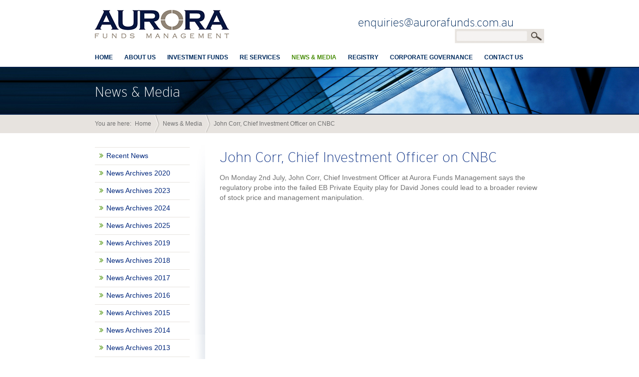

--- FILE ---
content_type: text/html; charset=UTF-8
request_url: https://www.aurorafunds.com.au/john-corr-chief-investment-officer-on-cnbc/
body_size: 7870
content:
<!DOCTYPE html PUBLIC "-//W3C//DTD XHTML 1.0 Strict//EN" "http://www.w3.org/TR/xhtml1/DTD/xhtml1-strict.dtd">
<html lang="en-US" prefix="og: http://ogp.me/ns# fb: http://ogp.me/ns/fb# article: http://ogp.me/ns/article#">
<head>
	<title>John Corr, Chief Investment Officer on CNBC | Aurora Funds</title>
	<meta http-equiv="Content-Type" content="text/html; charset=UTF-8" />
	<meta http-equiv="imagetoolbar" content="no" />
	<meta name="robots" content="noodp" />
	
	<!-- Styles -->
	<link rel="stylesheet" href="https://www.aurorafunds.com.au/wp-content/themes/aurora2/style.css" type="text/css" media="screen,projection,tv" />
	<link rel="stylesheet" href="https://www.aurorafunds.com.au/wp-content/themes/aurora2/print.css" type="text/css" media="print" />
	
	<!-- RSS & Pingback -->
	<link rel="alternate" type="application/rss+xml" title="RSS 2.0" href="https://www.aurorafunds.com.au/feed/" />
	<link rel="alternate" type="text/xml" title="RSS .92" href="https://www.aurorafunds.com.au/feed/rss/" />
	<link rel="alternate" type="application/atom+xml" title="Atom 0.3" href="https://www.aurorafunds.com.au/feed/atom/" />
	<link rel="pingback" href="https://www.aurorafunds.com.au/xmlrpc.php" />

	<!-- WP Head -->
	<meta name='robots' content='max-image-preview:large' />

<!-- SEO Ultimate (http://www.seodesignsolutions.com/wordpress-seo/) -->
	<meta property="og:type" content="article" />
	<meta property="og:title" content="John Corr, Chief Investment Officer on CNBC" />
	<meta property="og:url" content="https://www.aurorafunds.com.au/john-corr-chief-investment-officer-on-cnbc/" />
	<meta property="article:published_time" content="2012-07-17" />
	<meta property="article:modified_time" content="2012-07-17" />
	<meta property="article:author" content="https://www.aurorafunds.com.au/author/admin/" />
	<meta property="article:tag" content="News Archives 2012" />
	<meta property="article:tag" content="Recent News" />
	<meta property="og:site_name" content="Aurora Funds" />
	<meta name="twitter:card" content="summary" />
<!-- /SEO Ultimate -->

<link rel="alternate" type="application/rss+xml" title="Aurora Funds &raquo; John Corr, Chief Investment Officer on CNBC Comments Feed" href="https://www.aurorafunds.com.au/john-corr-chief-investment-officer-on-cnbc/feed/" />
<link rel="alternate" title="oEmbed (JSON)" type="application/json+oembed" href="https://www.aurorafunds.com.au/wp-json/oembed/1.0/embed?url=https%3A%2F%2Fwww.aurorafunds.com.au%2Fjohn-corr-chief-investment-officer-on-cnbc%2F" />
<link rel="alternate" title="oEmbed (XML)" type="text/xml+oembed" href="https://www.aurorafunds.com.au/wp-json/oembed/1.0/embed?url=https%3A%2F%2Fwww.aurorafunds.com.au%2Fjohn-corr-chief-investment-officer-on-cnbc%2F&#038;format=xml" />
<style id='wp-img-auto-sizes-contain-inline-css' type='text/css'>
img:is([sizes=auto i],[sizes^="auto," i]){contain-intrinsic-size:3000px 1500px}
/*# sourceURL=wp-img-auto-sizes-contain-inline-css */
</style>
<style id='wp-emoji-styles-inline-css' type='text/css'>

	img.wp-smiley, img.emoji {
		display: inline !important;
		border: none !important;
		box-shadow: none !important;
		height: 1em !important;
		width: 1em !important;
		margin: 0 0.07em !important;
		vertical-align: -0.1em !important;
		background: none !important;
		padding: 0 !important;
	}
/*# sourceURL=wp-emoji-styles-inline-css */
</style>
<style id='wp-block-library-inline-css' type='text/css'>
:root{--wp-block-synced-color:#7a00df;--wp-block-synced-color--rgb:122,0,223;--wp-bound-block-color:var(--wp-block-synced-color);--wp-editor-canvas-background:#ddd;--wp-admin-theme-color:#007cba;--wp-admin-theme-color--rgb:0,124,186;--wp-admin-theme-color-darker-10:#006ba1;--wp-admin-theme-color-darker-10--rgb:0,107,160.5;--wp-admin-theme-color-darker-20:#005a87;--wp-admin-theme-color-darker-20--rgb:0,90,135;--wp-admin-border-width-focus:2px}@media (min-resolution:192dpi){:root{--wp-admin-border-width-focus:1.5px}}.wp-element-button{cursor:pointer}:root .has-very-light-gray-background-color{background-color:#eee}:root .has-very-dark-gray-background-color{background-color:#313131}:root .has-very-light-gray-color{color:#eee}:root .has-very-dark-gray-color{color:#313131}:root .has-vivid-green-cyan-to-vivid-cyan-blue-gradient-background{background:linear-gradient(135deg,#00d084,#0693e3)}:root .has-purple-crush-gradient-background{background:linear-gradient(135deg,#34e2e4,#4721fb 50%,#ab1dfe)}:root .has-hazy-dawn-gradient-background{background:linear-gradient(135deg,#faaca8,#dad0ec)}:root .has-subdued-olive-gradient-background{background:linear-gradient(135deg,#fafae1,#67a671)}:root .has-atomic-cream-gradient-background{background:linear-gradient(135deg,#fdd79a,#004a59)}:root .has-nightshade-gradient-background{background:linear-gradient(135deg,#330968,#31cdcf)}:root .has-midnight-gradient-background{background:linear-gradient(135deg,#020381,#2874fc)}:root{--wp--preset--font-size--normal:16px;--wp--preset--font-size--huge:42px}.has-regular-font-size{font-size:1em}.has-larger-font-size{font-size:2.625em}.has-normal-font-size{font-size:var(--wp--preset--font-size--normal)}.has-huge-font-size{font-size:var(--wp--preset--font-size--huge)}.has-text-align-center{text-align:center}.has-text-align-left{text-align:left}.has-text-align-right{text-align:right}.has-fit-text{white-space:nowrap!important}#end-resizable-editor-section{display:none}.aligncenter{clear:both}.items-justified-left{justify-content:flex-start}.items-justified-center{justify-content:center}.items-justified-right{justify-content:flex-end}.items-justified-space-between{justify-content:space-between}.screen-reader-text{border:0;clip-path:inset(50%);height:1px;margin:-1px;overflow:hidden;padding:0;position:absolute;width:1px;word-wrap:normal!important}.screen-reader-text:focus{background-color:#ddd;clip-path:none;color:#444;display:block;font-size:1em;height:auto;left:5px;line-height:normal;padding:15px 23px 14px;text-decoration:none;top:5px;width:auto;z-index:100000}html :where(.has-border-color){border-style:solid}html :where([style*=border-top-color]){border-top-style:solid}html :where([style*=border-right-color]){border-right-style:solid}html :where([style*=border-bottom-color]){border-bottom-style:solid}html :where([style*=border-left-color]){border-left-style:solid}html :where([style*=border-width]){border-style:solid}html :where([style*=border-top-width]){border-top-style:solid}html :where([style*=border-right-width]){border-right-style:solid}html :where([style*=border-bottom-width]){border-bottom-style:solid}html :where([style*=border-left-width]){border-left-style:solid}html :where(img[class*=wp-image-]){height:auto;max-width:100%}:where(figure){margin:0 0 1em}html :where(.is-position-sticky){--wp-admin--admin-bar--position-offset:var(--wp-admin--admin-bar--height,0px)}@media screen and (max-width:600px){html :where(.is-position-sticky){--wp-admin--admin-bar--position-offset:0px}}

/*# sourceURL=wp-block-library-inline-css */
</style><style id='global-styles-inline-css' type='text/css'>
:root{--wp--preset--aspect-ratio--square: 1;--wp--preset--aspect-ratio--4-3: 4/3;--wp--preset--aspect-ratio--3-4: 3/4;--wp--preset--aspect-ratio--3-2: 3/2;--wp--preset--aspect-ratio--2-3: 2/3;--wp--preset--aspect-ratio--16-9: 16/9;--wp--preset--aspect-ratio--9-16: 9/16;--wp--preset--color--black: #000000;--wp--preset--color--cyan-bluish-gray: #abb8c3;--wp--preset--color--white: #ffffff;--wp--preset--color--pale-pink: #f78da7;--wp--preset--color--vivid-red: #cf2e2e;--wp--preset--color--luminous-vivid-orange: #ff6900;--wp--preset--color--luminous-vivid-amber: #fcb900;--wp--preset--color--light-green-cyan: #7bdcb5;--wp--preset--color--vivid-green-cyan: #00d084;--wp--preset--color--pale-cyan-blue: #8ed1fc;--wp--preset--color--vivid-cyan-blue: #0693e3;--wp--preset--color--vivid-purple: #9b51e0;--wp--preset--gradient--vivid-cyan-blue-to-vivid-purple: linear-gradient(135deg,rgb(6,147,227) 0%,rgb(155,81,224) 100%);--wp--preset--gradient--light-green-cyan-to-vivid-green-cyan: linear-gradient(135deg,rgb(122,220,180) 0%,rgb(0,208,130) 100%);--wp--preset--gradient--luminous-vivid-amber-to-luminous-vivid-orange: linear-gradient(135deg,rgb(252,185,0) 0%,rgb(255,105,0) 100%);--wp--preset--gradient--luminous-vivid-orange-to-vivid-red: linear-gradient(135deg,rgb(255,105,0) 0%,rgb(207,46,46) 100%);--wp--preset--gradient--very-light-gray-to-cyan-bluish-gray: linear-gradient(135deg,rgb(238,238,238) 0%,rgb(169,184,195) 100%);--wp--preset--gradient--cool-to-warm-spectrum: linear-gradient(135deg,rgb(74,234,220) 0%,rgb(151,120,209) 20%,rgb(207,42,186) 40%,rgb(238,44,130) 60%,rgb(251,105,98) 80%,rgb(254,248,76) 100%);--wp--preset--gradient--blush-light-purple: linear-gradient(135deg,rgb(255,206,236) 0%,rgb(152,150,240) 100%);--wp--preset--gradient--blush-bordeaux: linear-gradient(135deg,rgb(254,205,165) 0%,rgb(254,45,45) 50%,rgb(107,0,62) 100%);--wp--preset--gradient--luminous-dusk: linear-gradient(135deg,rgb(255,203,112) 0%,rgb(199,81,192) 50%,rgb(65,88,208) 100%);--wp--preset--gradient--pale-ocean: linear-gradient(135deg,rgb(255,245,203) 0%,rgb(182,227,212) 50%,rgb(51,167,181) 100%);--wp--preset--gradient--electric-grass: linear-gradient(135deg,rgb(202,248,128) 0%,rgb(113,206,126) 100%);--wp--preset--gradient--midnight: linear-gradient(135deg,rgb(2,3,129) 0%,rgb(40,116,252) 100%);--wp--preset--font-size--small: 13px;--wp--preset--font-size--medium: 20px;--wp--preset--font-size--large: 36px;--wp--preset--font-size--x-large: 42px;--wp--preset--spacing--20: 0.44rem;--wp--preset--spacing--30: 0.67rem;--wp--preset--spacing--40: 1rem;--wp--preset--spacing--50: 1.5rem;--wp--preset--spacing--60: 2.25rem;--wp--preset--spacing--70: 3.38rem;--wp--preset--spacing--80: 5.06rem;--wp--preset--shadow--natural: 6px 6px 9px rgba(0, 0, 0, 0.2);--wp--preset--shadow--deep: 12px 12px 50px rgba(0, 0, 0, 0.4);--wp--preset--shadow--sharp: 6px 6px 0px rgba(0, 0, 0, 0.2);--wp--preset--shadow--outlined: 6px 6px 0px -3px rgb(255, 255, 255), 6px 6px rgb(0, 0, 0);--wp--preset--shadow--crisp: 6px 6px 0px rgb(0, 0, 0);}:where(.is-layout-flex){gap: 0.5em;}:where(.is-layout-grid){gap: 0.5em;}body .is-layout-flex{display: flex;}.is-layout-flex{flex-wrap: wrap;align-items: center;}.is-layout-flex > :is(*, div){margin: 0;}body .is-layout-grid{display: grid;}.is-layout-grid > :is(*, div){margin: 0;}:where(.wp-block-columns.is-layout-flex){gap: 2em;}:where(.wp-block-columns.is-layout-grid){gap: 2em;}:where(.wp-block-post-template.is-layout-flex){gap: 1.25em;}:where(.wp-block-post-template.is-layout-grid){gap: 1.25em;}.has-black-color{color: var(--wp--preset--color--black) !important;}.has-cyan-bluish-gray-color{color: var(--wp--preset--color--cyan-bluish-gray) !important;}.has-white-color{color: var(--wp--preset--color--white) !important;}.has-pale-pink-color{color: var(--wp--preset--color--pale-pink) !important;}.has-vivid-red-color{color: var(--wp--preset--color--vivid-red) !important;}.has-luminous-vivid-orange-color{color: var(--wp--preset--color--luminous-vivid-orange) !important;}.has-luminous-vivid-amber-color{color: var(--wp--preset--color--luminous-vivid-amber) !important;}.has-light-green-cyan-color{color: var(--wp--preset--color--light-green-cyan) !important;}.has-vivid-green-cyan-color{color: var(--wp--preset--color--vivid-green-cyan) !important;}.has-pale-cyan-blue-color{color: var(--wp--preset--color--pale-cyan-blue) !important;}.has-vivid-cyan-blue-color{color: var(--wp--preset--color--vivid-cyan-blue) !important;}.has-vivid-purple-color{color: var(--wp--preset--color--vivid-purple) !important;}.has-black-background-color{background-color: var(--wp--preset--color--black) !important;}.has-cyan-bluish-gray-background-color{background-color: var(--wp--preset--color--cyan-bluish-gray) !important;}.has-white-background-color{background-color: var(--wp--preset--color--white) !important;}.has-pale-pink-background-color{background-color: var(--wp--preset--color--pale-pink) !important;}.has-vivid-red-background-color{background-color: var(--wp--preset--color--vivid-red) !important;}.has-luminous-vivid-orange-background-color{background-color: var(--wp--preset--color--luminous-vivid-orange) !important;}.has-luminous-vivid-amber-background-color{background-color: var(--wp--preset--color--luminous-vivid-amber) !important;}.has-light-green-cyan-background-color{background-color: var(--wp--preset--color--light-green-cyan) !important;}.has-vivid-green-cyan-background-color{background-color: var(--wp--preset--color--vivid-green-cyan) !important;}.has-pale-cyan-blue-background-color{background-color: var(--wp--preset--color--pale-cyan-blue) !important;}.has-vivid-cyan-blue-background-color{background-color: var(--wp--preset--color--vivid-cyan-blue) !important;}.has-vivid-purple-background-color{background-color: var(--wp--preset--color--vivid-purple) !important;}.has-black-border-color{border-color: var(--wp--preset--color--black) !important;}.has-cyan-bluish-gray-border-color{border-color: var(--wp--preset--color--cyan-bluish-gray) !important;}.has-white-border-color{border-color: var(--wp--preset--color--white) !important;}.has-pale-pink-border-color{border-color: var(--wp--preset--color--pale-pink) !important;}.has-vivid-red-border-color{border-color: var(--wp--preset--color--vivid-red) !important;}.has-luminous-vivid-orange-border-color{border-color: var(--wp--preset--color--luminous-vivid-orange) !important;}.has-luminous-vivid-amber-border-color{border-color: var(--wp--preset--color--luminous-vivid-amber) !important;}.has-light-green-cyan-border-color{border-color: var(--wp--preset--color--light-green-cyan) !important;}.has-vivid-green-cyan-border-color{border-color: var(--wp--preset--color--vivid-green-cyan) !important;}.has-pale-cyan-blue-border-color{border-color: var(--wp--preset--color--pale-cyan-blue) !important;}.has-vivid-cyan-blue-border-color{border-color: var(--wp--preset--color--vivid-cyan-blue) !important;}.has-vivid-purple-border-color{border-color: var(--wp--preset--color--vivid-purple) !important;}.has-vivid-cyan-blue-to-vivid-purple-gradient-background{background: var(--wp--preset--gradient--vivid-cyan-blue-to-vivid-purple) !important;}.has-light-green-cyan-to-vivid-green-cyan-gradient-background{background: var(--wp--preset--gradient--light-green-cyan-to-vivid-green-cyan) !important;}.has-luminous-vivid-amber-to-luminous-vivid-orange-gradient-background{background: var(--wp--preset--gradient--luminous-vivid-amber-to-luminous-vivid-orange) !important;}.has-luminous-vivid-orange-to-vivid-red-gradient-background{background: var(--wp--preset--gradient--luminous-vivid-orange-to-vivid-red) !important;}.has-very-light-gray-to-cyan-bluish-gray-gradient-background{background: var(--wp--preset--gradient--very-light-gray-to-cyan-bluish-gray) !important;}.has-cool-to-warm-spectrum-gradient-background{background: var(--wp--preset--gradient--cool-to-warm-spectrum) !important;}.has-blush-light-purple-gradient-background{background: var(--wp--preset--gradient--blush-light-purple) !important;}.has-blush-bordeaux-gradient-background{background: var(--wp--preset--gradient--blush-bordeaux) !important;}.has-luminous-dusk-gradient-background{background: var(--wp--preset--gradient--luminous-dusk) !important;}.has-pale-ocean-gradient-background{background: var(--wp--preset--gradient--pale-ocean) !important;}.has-electric-grass-gradient-background{background: var(--wp--preset--gradient--electric-grass) !important;}.has-midnight-gradient-background{background: var(--wp--preset--gradient--midnight) !important;}.has-small-font-size{font-size: var(--wp--preset--font-size--small) !important;}.has-medium-font-size{font-size: var(--wp--preset--font-size--medium) !important;}.has-large-font-size{font-size: var(--wp--preset--font-size--large) !important;}.has-x-large-font-size{font-size: var(--wp--preset--font-size--x-large) !important;}
/*# sourceURL=global-styles-inline-css */
</style>

<style id='classic-theme-styles-inline-css' type='text/css'>
/*! This file is auto-generated */
.wp-block-button__link{color:#fff;background-color:#32373c;border-radius:9999px;box-shadow:none;text-decoration:none;padding:calc(.667em + 2px) calc(1.333em + 2px);font-size:1.125em}.wp-block-file__button{background:#32373c;color:#fff;text-decoration:none}
/*# sourceURL=/wp-includes/css/classic-themes.min.css */
</style>
<link rel='stylesheet' id='wp-pagenavi-css' href='https://www.aurorafunds.com.au/wp-content/plugins/wp-pagenavi/pagenavi-css.css?ver=2.70' type='text/css' media='all' />
<link rel='stylesheet' id='sendpress-fe-css-css' href='https://www.aurorafunds.com.au/wp-content/plugins/sendpress/css/front-end.css?ver=6.9' type='text/css' media='all' />
<link rel='stylesheet' id='tooltip-css-css' href='http://www.aurorafunds.com.au/wp-content/plugins/tooltipglossary/tooltip.css?ver=6.9' type='text/css' media='all' />
<script type="text/javascript" src="https://www.aurorafunds.com.au/wp-includes/js/jquery/jquery.min.js?ver=3.7.1" id="jquery-core-js"></script>
<script type="text/javascript" src="https://www.aurorafunds.com.au/wp-includes/js/jquery/jquery-migrate.min.js?ver=3.4.1" id="jquery-migrate-js"></script>
<script type="text/javascript" id="sendpress-signup-form-js-js-extra">
/* <![CDATA[ */
var sendpress = {"invalidemail":"Please enter your e-mail address","missingemail":"Please enter your e-mail address","required":"Please enter all the required fields. \u003Cbr\u003E Required fields are marked with an (*)","ajaxurl":"https://www.aurorafunds.com.au/wp-admin/admin-ajax.php"};
//# sourceURL=sendpress-signup-form-js-js-extra
/* ]]> */
</script>
<script type="text/javascript" src="https://www.aurorafunds.com.au/wp-content/plugins/sendpress/js/sendpress.signup.js?ver=1.22.3.31" id="sendpress-signup-form-js-js"></script>
<script type="text/javascript" src="http://www.aurorafunds.com.au/wp-content/plugins/tooltipglossary/tooltip.js?ver=6.9" id="tooltip-js-js"></script>
<script type="text/javascript" src="https://www.aurorafunds.com.au/wp-content/plugins/google-analyticator/external-tracking.min.js?ver=6.5.7" id="ga-external-tracking-js"></script>
<link rel="https://api.w.org/" href="https://www.aurorafunds.com.au/wp-json/" /><link rel="alternate" title="JSON" type="application/json" href="https://www.aurorafunds.com.au/wp-json/wp/v2/posts/3703" /><link rel="EditURI" type="application/rsd+xml" title="RSD" href="https://www.aurorafunds.com.au/xmlrpc.php?rsd" />

<link rel="canonical" href="https://www.aurorafunds.com.au/john-corr-chief-investment-officer-on-cnbc/" />
<link rel='shortlink' href='https://www.aurorafunds.com.au/?p=3703' />
<!-- Google Analytics Tracking by Google Analyticator 6.5.7 -->
<script type="text/javascript">
    var analyticsFileTypes = [];
    var analyticsSnippet = 'disabled';
    var analyticsEventTracking = 'enabled';
</script>
<script type="text/javascript">
	(function(i,s,o,g,r,a,m){i['GoogleAnalyticsObject']=r;i[r]=i[r]||function(){
	(i[r].q=i[r].q||[]).push(arguments)},i[r].l=1*new Date();a=s.createElement(o),
	m=s.getElementsByTagName(o)[0];a.async=1;a.src=g;m.parentNode.insertBefore(a,m)
	})(window,document,'script','//www.google-analytics.com/analytics.js','ga');
	ga('create', 'UA-29331625-1', 'auto');
 
	ga('send', 'pageview');
</script>
	<script type="text/javascript" src="https://www.aurorafunds.com.au/wp-content/themes/aurora2/js/functions.js"></script>
	<script type="text/javascript" src="https://www.aurorafunds.com.au/wp-content/themes/aurora2/js/main.js"></script>    
</head>
<body class="wp-singular post-template-default single single-post postid-3703 single-format-standard wp-theme-aurora2">
	<div id="main">
		<div id="header">
			<div class="content">
				<a href="/"><img src="https://www.aurorafunds.com.au/wp-content/themes/aurora2/images/logo.png" id="logo" alt="Aurora Funds Limited" /></a>
				<div id="phone">
					<p>enquiries@aurorafunds.com.au</p>
					<form action="https://www.aurorafunds.com.au" id="search" method="get">
						<fieldset>
							<input type="text" name="s" />
							<input type="image" class="search" src="https://www.aurorafunds.com.au/wp-content/themes/aurora2/images/search.png" alt="" />
						</fieldset>
					</form>
				</div>
				<ul>
					<li id="menu-item-31" class="menu-item menu-item-type-custom menu-item-object-custom menu-item-home menu-item-31"><a href="http://www.aurorafunds.com.au/">Home</a></li>
<li id="menu-item-1903" class="menu-item menu-item-type-post_type menu-item-object-page menu-item-1903"><a href="https://www.aurorafunds.com.au/about-aurora/">About Us</a></li>
<li id="menu-item-72" class="menu-item menu-item-type-post_type menu-item-object-page menu-item-72"><a href="https://www.aurorafunds.com.au/investment-funds/">Investment Funds</a></li>
<li id="menu-item-2859" class="menu-item menu-item-type-post_type menu-item-object-page menu-item-2859"><a href="https://www.aurorafunds.com.au/re-services/">RE Services</a></li>
<li id="menu-item-154" class="menu-item menu-item-type-post_type menu-item-object-page current_page_parent menu-item-154"><a href="https://www.aurorafunds.com.au/news-media/">News &#038; Media</a></li>
<li id="menu-item-161" class="menu-item menu-item-type-post_type menu-item-object-page menu-item-161"><a href="https://www.aurorafunds.com.au/shareholders/">Registry</a></li>
<li id="menu-item-159" class="menu-item menu-item-type-post_type menu-item-object-page menu-item-159"><a href="https://www.aurorafunds.com.au/corporate-policies/">Corporate Governance</a></li>
<li id="menu-item-160" class="menu-item menu-item-type-post_type menu-item-object-page menu-item-160"><a href="https://www.aurorafunds.com.au/contact-us/">Contact Us</a></li>
				</ul>
			</div>
		</div>
				<div id="head">
			<div class="content">
				<h1>
					News &amp; Media				</h1> 
			</div>
		</div>
		<div id="pagination">
			<div class="content">
				<p>You are here:</p>
				<div class="breadcrumb breadcrumbs"><div class="breadcrumb-trail"><ul> <li><a href="https://www.aurorafunds.com.au" title="Aurora Funds" rel="home" class="trail-begin">Home</a></li>  <li><a href="/news-media/">News &amp; Media</a></li><li><span class="trail-end">John Corr, Chief Investment Officer on CNBC</span></li></ul></div></div>			</div>
		</div>
		<div class="content">
			<div id="content" >
				<div class="frame">
					<div class="inner-frame">
						<div class="content-holder">
		
			<div class="post-3703 post type-post status-publish format-standard hentry category-news-archives-2012 category-recent-news" id="post-3703">
			<h2>John Corr, Chief Investment Officer on CNBC</h2>
			<div class="entry">
				<p style="text-align: left;">On Monday 2nd July, John Corr, Chief Investment Officer at Aurora Funds Management says the regulatory probe into the failed EB Private Equity play for David Jones could lead to a broader review of stock price and management manipulation.</p>
<p><object id="cnbcplayer" width="400" height="380" classid="clsid:d27cdb6e-ae6d-11cf-96b8-444553540000" codebase="http://download.macromedia.com/pub/shockwave/cabs/flash/swflash.cab#version=6,0,40,0"><param name="allowfullscreen" value="true" /><param name="allowscriptaccess" value="always" /><param name="quality" value="best" /><param name="scale" value="noscale" /><param name="wmode" value="transparent" /><param name="salign" value="lt" /><param name="flashVars" value="endTime=000" /><param name="src" value="http://plus.cnbc.com/rssvideosearch/action/player/id/3000100570/code/cnbcplayershare" /><param name="pluginspage" value="http://www.macromedia.com/go/getflashplayer" /><embed id="cnbcplayer" width="400" height="380" type="application/x-shockwave-flash" src="http://plus.cnbc.com/rssvideosearch/action/player/id/3000100570/code/cnbcplayershare" allowfullscreen="true" allowscriptaccess="always" quality="best" scale="noscale" wmode="transparent" salign="lt" flashVars="endTime=000" pluginspage="http://www.macromedia.com/go/getflashplayer" /></object></p>
				
				<!--
				<rdf:RDF xmlns:rdf="http://www.w3.org/1999/02/22-rdf-syntax-ns#"
			xmlns:dc="http://purl.org/dc/elements/1.1/"
			xmlns:trackback="http://madskills.com/public/xml/rss/module/trackback/">
		<rdf:Description rdf:about="https://www.aurorafunds.com.au/john-corr-chief-investment-officer-on-cnbc/"
    dc:identifier="https://www.aurorafunds.com.au/john-corr-chief-investment-officer-on-cnbc/"
    dc:title="John Corr, Chief Investment Officer on CNBC"
    trackback:ping="https://www.aurorafunds.com.au/john-corr-chief-investment-officer-on-cnbc/trackback/" />
</rdf:RDF>				-->

							</div>
		</div>

	
	
						</div>
					</div>
				</div>
			</div>
			<div id="sidebar">
				
								<!-- Blog, Cat, Single Sidebar -->
				<ul>
						<li class="cat-item cat-item-1"><a href="https://www.aurorafunds.com.au/category/recent-news/">Recent News</a>
</li>
	<li class="cat-item cat-item-46"><a href="https://www.aurorafunds.com.au/category/news-archives-2020/">News Archives 2020</a>
</li>
	<li class="cat-item cat-item-52"><a href="https://www.aurorafunds.com.au/category/news-archives-2023/">News Archives 2023</a>
</li>
	<li class="cat-item cat-item-53"><a href="https://www.aurorafunds.com.au/category/news-archives-2024/">News Archives 2024</a>
</li>
	<li class="cat-item cat-item-54"><a href="https://www.aurorafunds.com.au/category/news-archives-2025/">News Archives 2025</a>
</li>
	<li class="cat-item cat-item-45"><a href="https://www.aurorafunds.com.au/category/news-archives-2019/">News Archives 2019</a>
</li>
	<li class="cat-item cat-item-44"><a href="https://www.aurorafunds.com.au/category/news-archives-2018/">News Archives 2018</a>
</li>
	<li class="cat-item cat-item-43"><a href="https://www.aurorafunds.com.au/category/news-archives-2017/">News Archives 2017</a>
</li>
	<li class="cat-item cat-item-42"><a href="https://www.aurorafunds.com.au/category/news-archives-2016/">News Archives 2016</a>
</li>
	<li class="cat-item cat-item-41"><a href="https://www.aurorafunds.com.au/category/news-archives-2015/">News Archives 2015</a>
</li>
	<li class="cat-item cat-item-40"><a href="https://www.aurorafunds.com.au/category/news-archives-2014/">News Archives 2014</a>
</li>
	<li class="cat-item cat-item-39"><a href="https://www.aurorafunds.com.au/category/news-archives-2013/">News Archives 2013</a>
</li>
	<li class="cat-item cat-item-37"><a href="https://www.aurorafunds.com.au/category/news-archives-2012/">News Archives 2012</a>
</li>
	<li class="cat-item cat-item-36"><a href="https://www.aurorafunds.com.au/category/news-archives-2011/">News Archives 2011</a>
</li>
	<li class="cat-item cat-item-30"><a href="https://www.aurorafunds.com.au/category/news-archives-2010/">News Archives 2010</a>
</li>
	<li class="cat-item cat-item-31"><a href="https://www.aurorafunds.com.au/category/news-archives-2009/">News Archives 2009</a>
</li>
	<li class="cat-item cat-item-32"><a href="https://www.aurorafunds.com.au/category/news-archives-2008/">News Archives 2008</a>
</li>
	<li class="cat-item cat-item-33"><a href="https://www.aurorafunds.com.au/category/news-archives-2007/">News Archives 2007</a>
</li>
	<li class="cat-item cat-item-34"><a href="https://www.aurorafunds.com.au/category/news-archives-2006/">News Archives 2006</a>
</li>
	<li class="cat-item cat-item-35"><a href="https://www.aurorafunds.com.au/category/news-archives-2005/">News Archives 2005</a>
</li>
				</ul>




							</div>			<div id="mail">
				<h2>Join Our Mailing List</h2>
				<p>Receive the latest investment funds news from Aurora delivered right to your inbox</p>
				<a href="https://www.aurorafunds.com.au/newsletter/">SIGN UP HERE</a>
			</div>
		</div>
	</div>
	<div id="footer">
		<div class="content">
			<ul>
				<li id="menu-item-2831" class="menu-item menu-item-type-post_type menu-item-object-page menu-item-home menu-item-2831"><a href="https://www.aurorafunds.com.au/">Home</a></li>
<li id="menu-item-2832" class="menu-item menu-item-type-post_type menu-item-object-page menu-item-2832"><a href="https://www.aurorafunds.com.au/about-aurora/">About Aurora</a></li>
<li id="menu-item-2833" class="menu-item menu-item-type-post_type menu-item-object-page menu-item-2833"><a href="https://www.aurorafunds.com.au/investment-funds/">Investment Funds</a></li>
<li id="menu-item-2850" class="menu-item menu-item-type-post_type menu-item-object-page menu-item-2850"><a href="https://www.aurorafunds.com.au/glossary/">Glossary</a></li>
<li id="menu-item-2834" class="menu-item menu-item-type-post_type menu-item-object-page menu-item-2834"><a href="https://www.aurorafunds.com.au/contact-us/">Contact Us</a></li>
			</ul>
			<p>
				Copyright &copy; 2026 Aurora Funds Management Limited | 
				ABN 69 092 626 885 | AFSL No 222110<br><span style="float: right;">
<!--<a href="http://www.aurorafunds.com.au/the-defectors-sydney-web-designers/" style="color: #FFFFFF; font-size: 11px;" title="Web Design Sydney">Web Design Sydney</a></span>-->

			</p>
		</div>
	</div>
	<script type="speculationrules">
{"prefetch":[{"source":"document","where":{"and":[{"href_matches":"/*"},{"not":{"href_matches":["/wp-*.php","/wp-admin/*","/wp-content/uploads/*","/wp-content/*","/wp-content/plugins/*","/wp-content/themes/aurora2/*","/*\\?(.+)"]}},{"not":{"selector_matches":"a[rel~=\"nofollow\"]"}},{"not":{"selector_matches":".no-prefetch, .no-prefetch a"}}]},"eagerness":"conservative"}]}
</script>
<div id="su-footer-links" style="text-align: center;"></div><script id="wp-emoji-settings" type="application/json">
{"baseUrl":"https://s.w.org/images/core/emoji/17.0.2/72x72/","ext":".png","svgUrl":"https://s.w.org/images/core/emoji/17.0.2/svg/","svgExt":".svg","source":{"concatemoji":"https://www.aurorafunds.com.au/wp-includes/js/wp-emoji-release.min.js?ver=6.9"}}
</script>
<script type="module">
/* <![CDATA[ */
/*! This file is auto-generated */
const a=JSON.parse(document.getElementById("wp-emoji-settings").textContent),o=(window._wpemojiSettings=a,"wpEmojiSettingsSupports"),s=["flag","emoji"];function i(e){try{var t={supportTests:e,timestamp:(new Date).valueOf()};sessionStorage.setItem(o,JSON.stringify(t))}catch(e){}}function c(e,t,n){e.clearRect(0,0,e.canvas.width,e.canvas.height),e.fillText(t,0,0);t=new Uint32Array(e.getImageData(0,0,e.canvas.width,e.canvas.height).data);e.clearRect(0,0,e.canvas.width,e.canvas.height),e.fillText(n,0,0);const a=new Uint32Array(e.getImageData(0,0,e.canvas.width,e.canvas.height).data);return t.every((e,t)=>e===a[t])}function p(e,t){e.clearRect(0,0,e.canvas.width,e.canvas.height),e.fillText(t,0,0);var n=e.getImageData(16,16,1,1);for(let e=0;e<n.data.length;e++)if(0!==n.data[e])return!1;return!0}function u(e,t,n,a){switch(t){case"flag":return n(e,"\ud83c\udff3\ufe0f\u200d\u26a7\ufe0f","\ud83c\udff3\ufe0f\u200b\u26a7\ufe0f")?!1:!n(e,"\ud83c\udde8\ud83c\uddf6","\ud83c\udde8\u200b\ud83c\uddf6")&&!n(e,"\ud83c\udff4\udb40\udc67\udb40\udc62\udb40\udc65\udb40\udc6e\udb40\udc67\udb40\udc7f","\ud83c\udff4\u200b\udb40\udc67\u200b\udb40\udc62\u200b\udb40\udc65\u200b\udb40\udc6e\u200b\udb40\udc67\u200b\udb40\udc7f");case"emoji":return!a(e,"\ud83e\u1fac8")}return!1}function f(e,t,n,a){let r;const o=(r="undefined"!=typeof WorkerGlobalScope&&self instanceof WorkerGlobalScope?new OffscreenCanvas(300,150):document.createElement("canvas")).getContext("2d",{willReadFrequently:!0}),s=(o.textBaseline="top",o.font="600 32px Arial",{});return e.forEach(e=>{s[e]=t(o,e,n,a)}),s}function r(e){var t=document.createElement("script");t.src=e,t.defer=!0,document.head.appendChild(t)}a.supports={everything:!0,everythingExceptFlag:!0},new Promise(t=>{let n=function(){try{var e=JSON.parse(sessionStorage.getItem(o));if("object"==typeof e&&"number"==typeof e.timestamp&&(new Date).valueOf()<e.timestamp+604800&&"object"==typeof e.supportTests)return e.supportTests}catch(e){}return null}();if(!n){if("undefined"!=typeof Worker&&"undefined"!=typeof OffscreenCanvas&&"undefined"!=typeof URL&&URL.createObjectURL&&"undefined"!=typeof Blob)try{var e="postMessage("+f.toString()+"("+[JSON.stringify(s),u.toString(),c.toString(),p.toString()].join(",")+"));",a=new Blob([e],{type:"text/javascript"});const r=new Worker(URL.createObjectURL(a),{name:"wpTestEmojiSupports"});return void(r.onmessage=e=>{i(n=e.data),r.terminate(),t(n)})}catch(e){}i(n=f(s,u,c,p))}t(n)}).then(e=>{for(const n in e)a.supports[n]=e[n],a.supports.everything=a.supports.everything&&a.supports[n],"flag"!==n&&(a.supports.everythingExceptFlag=a.supports.everythingExceptFlag&&a.supports[n]);var t;a.supports.everythingExceptFlag=a.supports.everythingExceptFlag&&!a.supports.flag,a.supports.everything||((t=a.source||{}).concatemoji?r(t.concatemoji):t.wpemoji&&t.twemoji&&(r(t.twemoji),r(t.wpemoji)))});
//# sourceURL=https://www.aurorafunds.com.au/wp-includes/js/wp-emoji-loader.min.js
/* ]]> */
</script>
</body>
</html>

--- FILE ---
content_type: text/css
request_url: https://www.aurorafunds.com.au/wp-content/themes/aurora2/style.css
body_size: 5246
content:
/*
Theme Name: Aurora 2011
Description: Semantic, SEO Optimised, Custom Wordpress Theme for Aurora
Author: #
Author URI: #
*/

/* Font */
@font-face {
    font-family: 'InterstateRegular';
    src: url('fonts/interstate_extra-light-webfont.eot');
    src: url('fonts/interstate_extra-light-webfont.eot?#iefix') format('embedded-opentype'),
         url('fonts/interstate_extra-light-webfont.woff') format('woff'),
         url('fonts/interstate_extra-light-webfont.ttf') format('truetype'),
         url('fonts/interstate_extra-light-webfont.svg#InterstateRegular') format('svg');
    font-weight: normal;
    font-style: normal;
}

/* Reset */
a, abbr, acronym, address, area, b, bdo, big, blockquote, body, button, caption, cite,
code, col, colgroup, dd, del, dfn, div, dl, dt, em, fieldset, form, h1, h2, h3, h4,
h5, h6, hr, html, i, images, ins, kbd, label, legend, li, map, object, ol, p, param, pre,
q, samp, small, span, strong, sub, sup, table, tbody, td, textarea, tfoot, th, thead,
tr, tt, ul, var {margin:0;padding:0;vertical-align:baseline}

/* Defaults  */
:focus{outline:0}
a,a:visited{color:#02287d;text-decoration:none}
a:hover{color:#498d0a;text-decoration:none}
abbr,acronym,dfn{border-bottom:1px dotted;cursor:help}
blockquote{background:#EEE;border-left:2px solid #CCC;margin:0 0 1em}
blockquote p{margin:.5em}
body{background:#fff;font:14px Arial,Verdana,sans-serif;color:#707070}
code,pre{font-size:1em}
del{text-decoration:line-through}
dfn{font-style:italic;font-weight:700}
dt{font-weight:700}
dd{margin:0 0 1em 10px}
fieldset{border:0}
fieldset p{margin:0 0 5px}
img{border:0;vertical-align:bottom}
ins{text-decoration:none}
h1{font-size:28px;color:#fff;font-family:'InterstateRegular';font-weight:400}
h2{font-size:28px;color:#16398a;font-family:'InterstateRegular';font-weight:400;padding-bottom:10px}
h3{font-size:24px;color:#16398a;font-weight:400;font-family:'InterstateRegular';padding:9px 0 8px}
h4 {margin-bottom:5px}
hr{margin:0 0 0.5em}
ul,ol{list-style:none;margin:0 0 1em}
textarea{font:1em Arial;overflow:auto}

/* Containers  */
.home #main{width:902px;margin:0 auto}
#main{width:100%;overflow:hidden}
.content{width:900px;margin:0 auto}

/* Header */
#header{position:relative;z-index:20}
#logo{float:left;margin:20px 0 0}
#phone{width:386px;float:right;margin:29px 0 0}
#phone p{font-size:23px;color:#002b5e;float:left;font-family:'InterstateRegular';margin:3px 0 0 13px}
#phone form{width:179px;height:29px;background:url(images/bg-form.png) no-repeat;float:right}
#phone form input{width:129px;height:20px;background:none;border:none;color:#544c45;font-size:12px;float:left;margin:5px 0 0 6px;padding:0}
#phone form input.search{width:22px;height:19px;float:left;margin:5px 0 0 17px}
#header ul{clear:both;font-size:12px;font-family:Arial,Verdana,sans-serif;font-weight:700;padding:21px 0 0 0;text-transform:uppercase}
*+ html #header ul{width:856px}
#header ul li{float:left;padding-right:23px;position:relative}
#header ul li .drop{width:238px;background:url(images/drop-top.png) no-repeat;padding-top:22px;position:absolute;top:15px;left:-58px;display:none}
#header ul li:hover .drop{display:block}
#header ul li .drop ul{width:238px;background:url(images/drop.png);font-size:13px;text-transform:uppercase;z-index:20;margin:0;padding:7px 0}
#header ul li .drop ul li{padding:0}
#header ul li .drop ul a{color:#fff;float:left;width:202px;line-height:27px;padding:0 15px 0 21px}
#header ul li .drop ul a:hover{background:#498d0a}
#header ul li a{color:#002b5e;text-decoration:none}
#header ul li a:hover, #header ul li.current_page_item a, #header ul li.current_page_parent a, #header ul li.current-page-ancestor a {color:#498d0a}

/* Visual */
#visual{width:883px;height:263px;border:4px solid #cfccc9;float:left;position:relative;z-index:10;margin:12px 0 0 4px}
#visual .text{width:480px;position:absolute;top:149px;right:0;background:url(images/bg-text.png);padding:9px 0 19px}
#visual img{position:absolute;top:0;left:0}
#visual h1{color:#fff;font-size:26px;line-height:30px;font-family:'InterstateRegular';font-weight:400;width:392px;padding:0 0 0 40px}
#visual a{float:right;text-transform:uppercase;font-size:14px;background:url(images/play.png) no-repeat 100% 0;line-height:18px;color:#fff;text-decoration:none;margin:-20px 45px 0 0;padding:0 28px 0 0}
#visual a:hover{text-decoration:underline}
#visual .slide {height:263px;position:relative;width:883px}

/* Intro */
#intro{width:892px;float:left;padding:19px 0 0 5px}
#intro p{line-height:20px}
#intro .left-column{width:258px;float:left;margin-right:42px}
#intro .left-column ul, #content ul.cta-list {font-size:16px;line-height:28px;margin:4px 0 0}
#intro .left-column ul li, #content ul.cta-list li{padding-bottom:6px;list-style:none;overflow:hidden}
#content .cta-list {padding-left:0}
#intro .left-column ul a, #content a.cta, #content .cta-list a {color:#16398a;float:left;/*width:185px;*/padding-left:25px;background:url(images/arrows.gif) no-repeat 0 8px;height:22px;text-decoration:none}
#content .cta-list a {width:auto}
#intro .left-column ul a:hover,#content a.cta:hover, #content .cta-list a:hover{background-position:0 -29px;color:#498d0a}

#intro .video{width:292px;float:left}
#intro .video-placer {width:292px;overflow:hidden;height:200px}
#intro .video-placer img {margin-top:-50px}
#intro .video-wrap {border:2px solid #cfccc9;width:292px;}


#intro #news{width:215px;float:right;margin:0 20px 0 0}
#intro #news .post{width:100%;overflow:hidden;padding:0 0 12px}
#intro #news p{margin:0}
#intro .video p{font-size:18px;padding-top:21px}
<!--#about{width:892px;height:100px;float:left;background:none no-repeat;margin:17px 0 0;padding:24px 0 0}-->
#about .left-column{width:493px;float:left;margin:0}
#about .left-column strong{font-size:18px;line-height:22px;font-weight:400;display:block;padding-bottom:8px}
#about .left-column p{text-align:justify}
#about .right-column{float:right;width:390px}
#about .right-column h2{padding-left:13px}
#about .right-column ul{overflow:hidden;margin:0;padding:7px 0 0}
#about .right-column ul li{float:left;padding:0 0 14px 14px}
#about a.view{float:right;line-height:13px;background:url(images/arrows.gif) no-repeat;font-size:16px;margin:-30px 0 0;padding:0 0 0 22px}
#about a:hover.view{color:#498d0a;background-position:0 -37px}
#mail{width:902px;float:left;height:60px;background:url(images/mail.png) no-repeat;margin:3px 0 0}
#mail h2{line-height:33px;background:url(images/mail-title.png) no-repeat;float:left;margin:15px 31px 0 29px;padding:0 0 0 65px}
#mail a{width:192px;float:left;background:url(images/bg-sign.gif) repeat-x;line-height:27px;border-bottom:1px solid #bbbdc6;text-align:center;color:#fff;font-size:16px;margin:19px 0 0}
#mail p{width:263px;float:left;padding:13px 31px 0 0}
#head{width:100%;height:96px;background:url(images/bg-head.jpg) no-repeat 50% 0;float:left;margin:12px 0 0}
#head h1{padding-top:35px}
#head h1 span{display:block;font-size:22px;font-family:'InterstateRegular';padding-left:45px}

#pagination{width:100%;float:left;background:#e7e3df;height:37px}
#pagination p{float:left;line-height:37px;font-size:12px}
#pagination ul{float:left;font-size:12px;height:36px;line-height:37px;overflow:hidden;width:825px}
#pagination ul li{float:left;background:url(images/separator.jpg) no-repeat;color:#707070;margin-left:-10px;padding:0 16px 0 17px}
#pagination ul li a{color:#707070}
#pagination ul li a:hover{color:#fff}

/* Content */
#content{width:700px;float:right;min-height:445px;background:url(images/content-top.png) no-repeat;margin:23px 0 0;padding:108px 0 20px}
#content .frame{width:100%;background:url(images/content-bot.png) no-repeat 0 100%;float:right;padding-bottom:171px}
#content .inner-frame{width:650px;float:right;background:url(images/content-center.png) repeat-y 0 0;padding:0 0 0 50px}
#content .content-holder{width:100%;float:left;margin:-108px 0 -171px}
#content ul{margin:0;list-style:disc;line-height:20px;padding:0 0 1em 24px}
#content h2{padding-bottom:15px}
#content p{text-align:justify;padding-bottom:20px;line-height:20px}
#content ul li.active a{background-position:0 -80px;color:#707070}
#content #photo-placer{width:665px;height:384px;position:relative;margin-bottom:23px}
#content #photo-placer img{position:absolute;top:0;left:0}
#content #photo-placer .description{width:281px;top:0;right:20px;position:absolute;z-index:2;height:384px;background:url(images/desc.png)}
#content #photo-placer .description p{font-size:14px;line-height:20px;color:#fff;width:224px;margin:117px auto 0;padding:0 0 70px}
#content #photo-placer .person{width:244px;text-align:right;margin:0 0 0 10px}
#content #photo-placer .person p{text-align:right;width:auto;font-size:24px;color:#8bc122;line-height:24px;margin:0;padding:0}
#content #photo-placer .person span{color:#fff}

	/* Team */
	ul#people-list{list-style:none;width:680px;float:left;padding:0}
	ul#people-list a{float:none;width:auto;height:auto;background:none;margin:0;padding:0}
	ul#people-list a span{position:absolute;bottom:3px;display:none;left:4px;width:145px;height:57px;background:url(images/bg-text.png);color:#fff;font-size:17px;line-height:1.1em;padding-left:12px}
	ul#people-list a:hover span{display:block;position:absolute;z-index:2}
	ul#people-list a span em{color:#fff;font-size:11px;display:block;font-style:normal;line-height:1em;margin-top:3px}
	ul#people-list li{float:left;width:164px;height:164px;padding:0 6px 4px 0}
	ul#people-list li img{position:absolute;top:4px;left:4px}
	ul#people-list .img-placer{width:160px;height:160px;background:url(images/img-placer.png) no-repeat;position:relative;padding:4px 0 0 4px}

		/* Homepage */
		#about ul#people-list {width:auto;float:none}
		#about ul#people-list li {height:116px;width:116px}
		#about ul#people-list li .img-placer {height:116px;width:116px}
		#about ul#people-list li span {bottom:0;height:70px;width:104px}

#content .post {border-bottom:1px dotted #CCC;margin:0 0 10px;padding:10px 0 0}

	/* Video */
	#content .video{width:292px;margin:0 30px 30px 0;float:left}
	#content .video-placer {width:292px;overflow:hidden;height:200px}
	#content .video-placer img {margin-top:-50px}
	#content .video-wrap {border:2px solid #cfccc9;width:292px;}

/* Sidebar */
#sidebar{width:190px;float:left;margin:28px 0 0}
#sidebar h3{padding-top:0;margin:-2px 0 9px}
#sidebar ul{font-size:14px;border-top:1px solid #e7e3df;margin-bottom:25px}
#sidebar li{border-bottom:1px solid #E7E3DF;width:100%;overflow:hidden}
#sidebar li a{float:left;width:147px;background:url(images/bg-side.gif) no-repeat 8px 12px;padding:8px 0 10px 23px}
#sidebar li.current a, #sidebar li.current_page_item a {color:#707070}
#sidebar li a:hover{color:#498d0a}
#sidebar a.enquery{width:155px;height:30px;line-height:30px;font-size:14px;text-transform:uppercase;background:url(images/enquery.png) no-repeat;float:left;padding:0 0 0 15px}
*+ html #sidebar li a{padding-top:9px}

	/* JS Updated Links */
	.js #sidebar li a {background:none;padding:0;width:190px}
	.js #sidebar li a span {background:url(images/bg-side.gif) no-repeat 8px 12px;display:block;padding:8px 0 10px 23px}
	.js #sidebar li a:hover {background:url(images/bg-side-repeat.gif) repeat-x bottom}

/*Footer */
#footer{width:100%;float:left;background:url(images/bg-footer.gif) repeat-x;height:38px;padding-top:26px}
#footer ul{font-size:11px;overflow:hidden;float:left}
#footer ul a{color:#fff}
#footer ul a:hover{color:#fff;text-decoration:underline}
#footer ul li{float:left;background:url(images/separator.gif) no-repeat 0 4px;margin-left:-2px;padding:0 7px}
#footer p{float:right;font-size:11px;color:#fff}

/* Image Alignment */
img.aligncenter {display:block;margin-left:auto;margin-right:auto}
img.alignright {display:inline;margin:0 0 2px 7px;padding:4px}
img.alignleft {display:inline;margin:0 7px 2px 0;padding:4px}
.alignright {float:right}
.alignleft {float:left}

table.summary td, table.summary th {background:#f7f6f5;border-bottom:5px solid #FFF;color:#676767;font-size:14px;padding:5px 10px}
table.summary th {font-weight:normal;text-align:left}

.page-template-pt-reports-php #content .panes ul {padding:0}
.page-template-pt-reports-php #content .panes li {background:url(images/pdf.png) no-repeat;margin-bottom:10px;padding:5px 0 5px 35px;list-style:none}
.page-template-pt-reports-php #content .panes li a {color:#06295D;font-size:1em}
.page-template-pt-reports-php #content .panes li a:hover {color:#afa59c}

#content .gform_wrapper ul {padding:0}
.gform_wrapper ul li {background:none;list-style:none;margin:0 0 15px;padding:0}
.gform_wrapper ul li label {display:none}
#gform_3 ul li#field_3_3 label {display:inline}
#gform_3 ul li#field_3_3 label.gfield_label {display:block;margin-bottom:5px}
#gform_3 ul li#field_3_3 li {margin:0}

.gform_wrapper input.medium {
	border:2px solid #e6e3de;
	width:267px;
	height:16px;
	padding:8px;
	color:#8f8882;
	font:.8em Arial, sans-serif;
}
.gform_wrapper select{
	border:2px solid #e6e3de;
	width:282px;
	height:32px;
	padding:8px;
	font:.8em Arial, sans-serif;
	color:#8f8882;
}
.gform_wrapper textarea{
	border:2px solid #e6e3de;
	height:159px;
	color:#8f8882;
	font:.8em Arial, sans-serif;
	padding:8px;
	width:576px;
}
.gform_wrapper .gform_footer input {float:right;margin-right:12px}

.validation_error {color:#C00;font-size:.8em;margin:0 0 10px}
.validation_message {color:#C00;font-size:.8em;margin-top:5px}

.contactsubmt:hover{
	background:url(images/contact-hover.jpg) no-repeat top;
}
p.meta {color:#a1968c;font-style:italic;margin:5px 0 5px;padding:0}
.cat-list {padding:35px 0 0 20px}
.cat-list ul.subPageLeftNav {border:0}
.single #subpageRighInsd h2 {padding:0}

#content .tabs {list-style:none;padding:0}
#content .tabs li {background:none !important;margin:0 !important;padding:0 !important;float:left}
#content .tabs li a {background:#e6e1dd;float:left;margin-right:5px;padding:5px 10px;-moz-border-radius-topleft:3px;-moz-border-radius-topright:3px;-webkit-border-radius:3px 3px px px;border-radius: 3px 3px px px}
#content .tabs li a:hover, #content .tabs li a.current {background:#d0c6bf;color:#FFF !important}
#content .tabs {overflow:hidden;width:100%}

.pane {border:1px solid #d0c6bf;-moz-border-radius-topleft: px;
-moz-border-radius-topright: 5px;
-moz-border-radius-bottomright: 5px;
-moz-border-radius-bottomleft: 5px;
-webkit-border-radius: px 5px 5px 5px;
border-radius: px 5px 5px 5px;padding:10px}

.print {background:url(images/icons.png) no-repeat;font-size:14px;float:left;clear:both;margin-bottom:5px;padding:5px 0 5px 35px;text-decoration:underline}
.pds {background:url(images/icons.png) no-repeat 0 -38px;float:left;clear:both;margin-bottom:5px;font-size:14px;padding:5px 0 5px 35px;text-decoration:underline}
.pdspost {background:url(images/icons.png) no-repeat 0 -76px;float:left;clear:both;margin-bottom:5px;font-size:14px;padding:5px 0 5px 35px;text-decoration:underline}

#subpageNav {overflow:hidden}

table.nta {border-collapse:collapse;margin:0 0 1em}
table.nta th {background:#002B5E;border-bottom:5px solid #FFF;color:#FFF;font-size:11px;font-weight:bold;}
table.nta td, table.nta th {padding:3px 5px}
table.nta td {background:#f7f6f5;font-size:11px;color:#676767;}

#gform_wrapper_2 {width:592px}
#gform_wrapper_2 ul li {float:left}
#gform_wrapper_2 ul li label span {font-size:13px;display:block}
#gform_wrapper_2 ul li#field_2_4 label {display:block}
#gform_wrapper_2 ul li#field_2_4 li {float:none;margin-bottom:2px}
#gform_wrapper_2 ul li#field_2_2 {float:right;margin-right:0}
#gform_wrapper_2 ul li#field_2_4 li input {margin-right:3px}
#gform_wrapper_2 ul li#field_2_4 .gfield_label {color:#002b5e;margin-bottom:10px}
#gform_wrapper_2 ul li#field_2_4 li label {color:#8f8882;font-size:13px;display:inline}
#gform_wrapper_2 ul li#field_2_5 {}
#gform_wrapper_2 ul li#field_2_5 {clear:both;display:none}
#gform_wrapper_2 .gform_footer {clear:both}
#gform_wrapper_2 .gform_footer input {float:left}

#gform_wrapper_3 .gform_footer input {float:left}

.noborder {border:0 !important}


.three-list {overflow:hidden;width:100%}
.three-list ul {float:left;width:30%}

/* Iframe */
#iframe .content {width:auto}
#iframe #content {float:none;width:auto;min-height:0;background:none;margin:0;padding:10px;width:320px}
#iframe #content .frame {background:none;float:none;padding:0}
#iframe #content .inner-frame {background:none;float:none;width;auto;padding:0}
#iframe #content .content-holder {float:none;margin:0}
#iframe #header, #iframe #footer, #iframe #sidebar, #iframe #mail, #iframe #head, #iframe #pagination {display:none}

/* Fancybox */
#fancybox-loading {cursor:pointer;display:none;height:40px;left:50%;margin-left:-20px;margin-top:-20px;overflow:hidden;position:fixed;top:50%;width:40px;z-index:1104;}
#fancybox-loading div {background-image:url('images/fancybox.png');height:480px;left:0;position:absolute;top:0;width:40px;}
#fancybox-overlay {background:#000 !important;display:none;left:0;position:absolute;top:0;width:100%;z-index:1100;}
#fancybox-tmp {border:0;display:none;margin:0;overflow:auto;padding:0;}
#fancybox-wrap {display:none;left:0;outline:none;padding:20px;position:absolute;top:0;z-index:1101;}
#fancybox-outer {background:#FFF;border:5px solid #e0dddb;height:100%;position:relative;width:100%;}
#fancybox-content {border:0px solid #FFF;height:0;outline:none;overflow:hidden;padding:0;position:relative;width:0;z-index:1102;}
#fancybox-hide-sel-frame {background:transparent;height:100%;left:0;position:absolute;top:0;width:100%;z-index:1101;}
#fancybox-close {background:url(images/close-btn.png) no-repeat;cursor:pointer;display:none;height:52px;position:absolute;right:-25px;top:-25px;width:52px;z-index:1103;}
#fancybox-error {color:#444;font:normal 12px/20px Arial;margin:0;padding:14px;}
#fancybox-img {border:none;height:100%;line-height:0;margin:0;outline:none;padding:0;vertical-align:top;width:100%;}
#fancybox-frame {border:none;display:block;height:100%;width:100%;}
#fancybox-left, #fancybox-right {background:transparent url('images/blank.gif');bottom:0px;cursor:pointer;display:none;height:100%;outline:none;position:absolute;width:35%;z-index:1102;}
#fancybox-left {left:0px;}
#fancybox-right {right:0px;}
#fancybox-left-ico, #fancybox-right-ico {cursor:pointer;display:block;height:30px;left:-9999px;margin-top:-15px;position:absolute;top:50%;width:30px;z-index:1102;}
#fancybox-left-ico {background-image:url('images/fancybox.png');background-position:-40px -30px;}
#fancybox-right-ico {background-image:url('images/fancybox.png');background-position:-40px -60px;}
#fancybox-left:hover, #fancybox-right:hover {visibility:visible;}
#fancybox-left:hover span {left:20px;}
#fancybox-right:hover span {left:auto;right:20px;}
.fancybox-bg {border:0;height:20px;margin:0;padding:0;position:absolute;width:20px;z-index:1001;}
#fancybox-bg-n {background-image:url('images/fancybox-x.png');left:0;top:-20px;width:100%;}
#fancybox-bg-ne {background-image:url('images/fancybox.png');background-position:-40px -162px;right:-20px;top:-20px;}
#fancybox-bg-e {background-image:url('images/fancybox-y.png');background-position:-20px 0px;height:100%;right:-20px;top:0;}
#fancybox-bg-se {background-image:url('images/fancybox.png');background-position:-40px -182px;bottom:-20px;right:-20px;}
#fancybox-bg-s {background-image:url('images/fancybox-x.png');background-position:0px -20px;bottom:-20px;left:0;width:100%;}
#fancybox-bg-sw {background-image:url('images/fancybox.png');background-position:-40px -142px;bottom:-20px;left:-20px;}
#fancybox-bg-w {background-image:url('images/fancybox-y.png');height:100%;left:-20px;top:0;}
#fancybox-bg-nw {background-image:url('images/fancybox.png');background-position:-40px -122px;left:-20px;top:-20px;}
#fancybox-title {font-family:Helvetica;font-size:12px;z-index:1102;}
.fancybox-title-inside {background:#fff;color:#333;padding-bottom:10px;position:relative;text-align:center;}
.fancybox-title-outside {color:#fff;padding-top:10px;}
.fancybox-title-over {bottom:0;color:#FFF;left:0;position:absolute;text-align:left;}
#fancybox-title-over {background-image:url('images/fancy_title_over.png');display:block;padding:10px;}
.fancybox-title-float {bottom:-20px;height:32px;left:0;position:absolute;}
#fancybox-title-float-wrap {border:none;border-collapse:collapse;width:auto;}
#fancybox-title-float-wrap td {border:none;white-space:nowrap;}
#fancybox-title-float-left {background:url('images/fancybox.png') -40px -90px no-repeat;padding:0 0 0 15px;}
#fancybox-title-float-main {background:url('images/fancybox-x.png') 0px -40px;color:#FFF;font-weight:bold;line-height:29px;padding:0 0 3px 0;}
#fancybox-title-float-right {background:url('images/fancybox.png') -55px -90px no-repeat;padding:0 0 0 15px;}

/*jimmy event addon  on homepage */
.eventsbox{background-color:#ebe8e3;padding:10px 20px 20px 20px;margin-top:20px;width:850px;float:left;clear:both;margin-left:5px;}
.eventsbox a{float:right;margin-top:30px;}
.eventsbox h2{padding-bottom:0px;}
.eventsubheading {font-size: 18px;margin-bottom:5px;}
#input_5_5 label{display:inline;}
#gform_submit_button_5{float:left;}
#gform_5 h3{display:none;}
#gform_5 .gform_heading{margin-bottom:10px;}
#field_5_4{margin-bottom:0px;}
.widepage{float:left !important;margin-left: -20px !important;width:900px !important;}
.widepage .inner-frame{float:left !important;}
.gfield_list_8_cell1 input {border: 2px solid #E6E3DE;
    color: #8F8882;
    font: 0.8em Arial,sans-serif;
    height: 16px;
    padding: 8px;
    width: 267px;}
.addperson1{display:inline;}
.addperson2{display:inline;padding-left:10px;}
#field_5_9 p{margin:0;padding:0;}

/* Homepage data */
.home .left-column{
	position: relative;
	height: 190px;
}
#data{
	/*position: absolute;*/
	/*bottom: 21px;*/
}
#data h2{
	font-size: 25px;
	margin-bottom: 5px;
	padding-bottom: 0;
}
#data table{
	border-collapse: collapse;
	border: 2px solid #cfcbc8;
	text-align: center;
}
#data table th{
	color: #02287d;
	background: #f6f4f4;
	font-size: 14px;
	font-weight: normal;
	padding: 8px;
	vertical-align: middle;
}
#data table td{
	padding: 8px;
	vertical-align: middle;
	font-size: 14px;
	color: #02287d;
}
#inav-tooltip{
	color: #FFF;
	background: #0F3A8E;
	font-size: 10px;
	padding: 1px 3px;
	border-radius: 12px;
	position: relative;
	top: -12px;
}

--- FILE ---
content_type: text/csv
request_url: https://www.aurorafunds.com.au/data/aod.csv
body_size: -112
content:
AOD,24-12-2018 14:42,0.4650


--- FILE ---
content_type: text/plain
request_url: https://www.google-analytics.com/j/collect?v=1&_v=j102&a=323108884&t=pageview&_s=1&dl=https%3A%2F%2Fwww.aurorafunds.com.au%2Fjohn-corr-chief-investment-officer-on-cnbc%2F&ul=en-us%40posix&dt=John%20Corr%2C%20Chief%20Investment%20Officer%20on%20CNBC%20%7C%20Aurora%20Funds&sr=1280x720&vp=1280x720&_u=IEBAAEABAAAAACAAI~&jid=1525884120&gjid=915258878&cid=883783712.1768988695&tid=UA-29331625-1&_gid=767790796.1768988695&_r=1&_slc=1&z=475073609
body_size: -452
content:
2,cG-LZ7XKVQM40

--- FILE ---
content_type: text/javascript
request_url: https://www.aurorafunds.com.au/wp-content/themes/aurora2/js/main.js
body_size: 727
content:
// Not in jQuery(document).ready(function() !
refreshData();
var refreshInterval = setInterval(refreshData, 60*1000);

function refreshData(){
    jQuery.ajax({
        type: "POST",
        url: "/data/aod.csv",
        dataType: "text",
        success: function(data, status) {
            if( status == 'success' && data != ''){
                //cleanup
                var s = data;
                jQuery.trim(s); // remove whitespace
                s = s.replace('\n','') // remove newline
                var arr = s.split(",");
                var price = parseFloat(Math.round(arr[2] * 10000) / 10000).toFixed(4);
                // price = price.toPrecision(1 + 4);
                jQuery('#d-secc').html(arr[0]);
                jQuery('#d-date').html(arr[1]);
                jQuery('#d-price').html('$'+price);
            }else{
                jQuery('#data').hide();
            }
        },
        error: function(request, status, error){
         console.log(request); 
            console.log(status);
            console.log(error);
            jquery('#data').hide();

        }
    });
}
jQuery(document).ready(function() {
   // put all your jQuery goodness in here.
/*	alert("work");*/
	
	
	jQuery(".gfield_list_8_cell1 input").val("Full Name *");
	/*
	jQuery("#input_5_2").val("Email *");
	jQuery("#input_5_3").val("Contact Number *");		*/
	jQuery(".gfield_list_8_cell1 input").blur();	
	clearInputs();
			
	jQuery(".gchoice_5_1 label").text("Please tick here if you DO NOT wish to receive emails about other offers and invitations from Aurora. ");		
	
	/*
	jQuery(".gfield_list_8_cell1 input").click(function () { 
	jQuery(this).val("");	
		
	})
	jQuery("#input_5_2").click(function () { 
	jQuery(this).val("");	
		
	})
	jQuery("#input_5_3").click(function () { 
	jQuery(this).val("");	
		
	})		
	*/
	
	jQuery(".add_list_item").click(function() {
		fieldvalue();
		
		
	});
	
	
	
});
function fieldvalue() {

	jQuery(".gfield_list_8_cell1 input").css("margin-top", "15px");	
	jQuery(".addperson1").css("display", "none");		
	/*jQuery(".add_list_item").css("display","none");*/
	jQuery(".add_list_item").first().css("display","inline");

	/*jQuery(".delete_list_item").after("<p class='addperson2'>Add person.</p>");		
	jQuery(".gfield_list_8_cell1 input").last().val("");*/
	/*jQuery(".gfield_list_8_cell1 input:nth-child(2)").focus();	*/

	jQuery(".gfield_list_8_cell1 input").last().focus();		

}


function clearInputs(){
	jQuery('input[type=text]').each(function() {
		var default_value = this.value;
		jQuery(this).focus(function() {
			if(this.value == default_value) {this.value = '';}
		});
		jQuery(this).blur(function() {
			if(this.value == '') {this.value = default_value;}
		});
	});

	
}